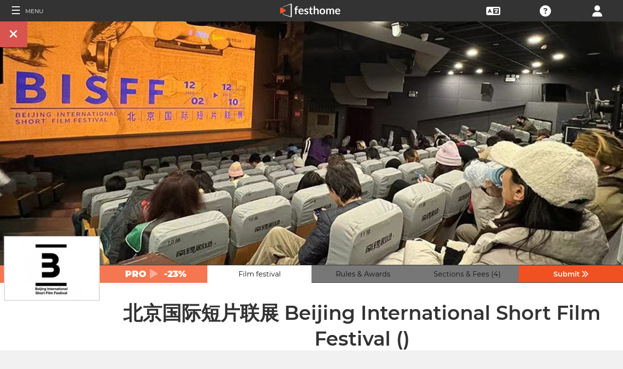

--- FILE ---
content_type: application/javascript; charset=utf-8
request_url: https://by2.uservoice.com/t2/153066/web/track.js?_=1768695864789&s=0&c=__uvSessionData0&d=eyJlIjp7InUiOiJodHRwczovL2ZpbG1tYWtlcnMuZmVzdGhvbWUuY29tL2YvYmlzZmYtNCIsInIiOiIifX0%3D
body_size: 23
content:
__uvSessionData0({"uvts":"a9eff6c3-ea35-4013-5bf5-9b7f52237952"});

--- FILE ---
content_type: application/javascript; charset=utf-8
request_url: https://by2.uservoice.com/t2/153066/web/track.js?_=1768695864791&s=0&c=__uvSessionData0&d=eyJ1Ijp7Im8iOjAsImFjY291bnQiOnt9fX0%3D
body_size: -28
content:
__uvSessionData0({"uvts":"d190ff69-d5a4-4952-4f1f-4a85098a37e1"});